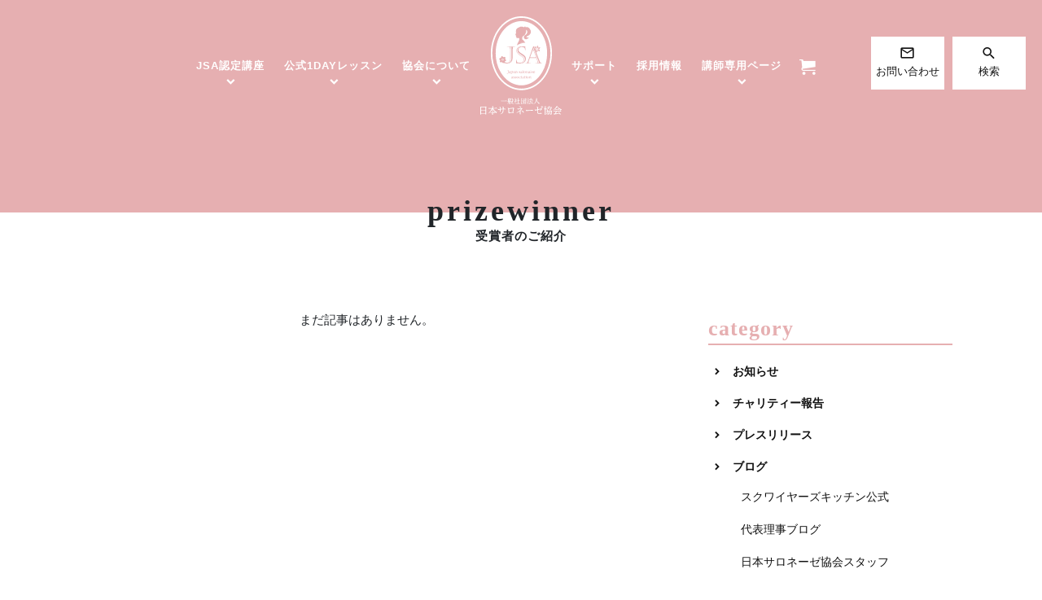

--- FILE ---
content_type: text/html; charset=utf-8
request_url: https://www.google.com/recaptcha/api2/anchor?ar=1&k=6LeH60UrAAAAAO_SnFTM_jjZMqBnPREuakRWtG-h&co=aHR0cHM6Ly9zYWxvbmUtemUub3IuanA6NDQz&hl=en&v=7gg7H51Q-naNfhmCP3_R47ho&size=invisible&anchor-ms=20000&execute-ms=30000&cb=rl6klv67xk3a
body_size: 48163
content:
<!DOCTYPE HTML><html dir="ltr" lang="en"><head><meta http-equiv="Content-Type" content="text/html; charset=UTF-8">
<meta http-equiv="X-UA-Compatible" content="IE=edge">
<title>reCAPTCHA</title>
<style type="text/css">
/* cyrillic-ext */
@font-face {
  font-family: 'Roboto';
  font-style: normal;
  font-weight: 400;
  font-stretch: 100%;
  src: url(//fonts.gstatic.com/s/roboto/v48/KFO7CnqEu92Fr1ME7kSn66aGLdTylUAMa3GUBHMdazTgWw.woff2) format('woff2');
  unicode-range: U+0460-052F, U+1C80-1C8A, U+20B4, U+2DE0-2DFF, U+A640-A69F, U+FE2E-FE2F;
}
/* cyrillic */
@font-face {
  font-family: 'Roboto';
  font-style: normal;
  font-weight: 400;
  font-stretch: 100%;
  src: url(//fonts.gstatic.com/s/roboto/v48/KFO7CnqEu92Fr1ME7kSn66aGLdTylUAMa3iUBHMdazTgWw.woff2) format('woff2');
  unicode-range: U+0301, U+0400-045F, U+0490-0491, U+04B0-04B1, U+2116;
}
/* greek-ext */
@font-face {
  font-family: 'Roboto';
  font-style: normal;
  font-weight: 400;
  font-stretch: 100%;
  src: url(//fonts.gstatic.com/s/roboto/v48/KFO7CnqEu92Fr1ME7kSn66aGLdTylUAMa3CUBHMdazTgWw.woff2) format('woff2');
  unicode-range: U+1F00-1FFF;
}
/* greek */
@font-face {
  font-family: 'Roboto';
  font-style: normal;
  font-weight: 400;
  font-stretch: 100%;
  src: url(//fonts.gstatic.com/s/roboto/v48/KFO7CnqEu92Fr1ME7kSn66aGLdTylUAMa3-UBHMdazTgWw.woff2) format('woff2');
  unicode-range: U+0370-0377, U+037A-037F, U+0384-038A, U+038C, U+038E-03A1, U+03A3-03FF;
}
/* math */
@font-face {
  font-family: 'Roboto';
  font-style: normal;
  font-weight: 400;
  font-stretch: 100%;
  src: url(//fonts.gstatic.com/s/roboto/v48/KFO7CnqEu92Fr1ME7kSn66aGLdTylUAMawCUBHMdazTgWw.woff2) format('woff2');
  unicode-range: U+0302-0303, U+0305, U+0307-0308, U+0310, U+0312, U+0315, U+031A, U+0326-0327, U+032C, U+032F-0330, U+0332-0333, U+0338, U+033A, U+0346, U+034D, U+0391-03A1, U+03A3-03A9, U+03B1-03C9, U+03D1, U+03D5-03D6, U+03F0-03F1, U+03F4-03F5, U+2016-2017, U+2034-2038, U+203C, U+2040, U+2043, U+2047, U+2050, U+2057, U+205F, U+2070-2071, U+2074-208E, U+2090-209C, U+20D0-20DC, U+20E1, U+20E5-20EF, U+2100-2112, U+2114-2115, U+2117-2121, U+2123-214F, U+2190, U+2192, U+2194-21AE, U+21B0-21E5, U+21F1-21F2, U+21F4-2211, U+2213-2214, U+2216-22FF, U+2308-230B, U+2310, U+2319, U+231C-2321, U+2336-237A, U+237C, U+2395, U+239B-23B7, U+23D0, U+23DC-23E1, U+2474-2475, U+25AF, U+25B3, U+25B7, U+25BD, U+25C1, U+25CA, U+25CC, U+25FB, U+266D-266F, U+27C0-27FF, U+2900-2AFF, U+2B0E-2B11, U+2B30-2B4C, U+2BFE, U+3030, U+FF5B, U+FF5D, U+1D400-1D7FF, U+1EE00-1EEFF;
}
/* symbols */
@font-face {
  font-family: 'Roboto';
  font-style: normal;
  font-weight: 400;
  font-stretch: 100%;
  src: url(//fonts.gstatic.com/s/roboto/v48/KFO7CnqEu92Fr1ME7kSn66aGLdTylUAMaxKUBHMdazTgWw.woff2) format('woff2');
  unicode-range: U+0001-000C, U+000E-001F, U+007F-009F, U+20DD-20E0, U+20E2-20E4, U+2150-218F, U+2190, U+2192, U+2194-2199, U+21AF, U+21E6-21F0, U+21F3, U+2218-2219, U+2299, U+22C4-22C6, U+2300-243F, U+2440-244A, U+2460-24FF, U+25A0-27BF, U+2800-28FF, U+2921-2922, U+2981, U+29BF, U+29EB, U+2B00-2BFF, U+4DC0-4DFF, U+FFF9-FFFB, U+10140-1018E, U+10190-1019C, U+101A0, U+101D0-101FD, U+102E0-102FB, U+10E60-10E7E, U+1D2C0-1D2D3, U+1D2E0-1D37F, U+1F000-1F0FF, U+1F100-1F1AD, U+1F1E6-1F1FF, U+1F30D-1F30F, U+1F315, U+1F31C, U+1F31E, U+1F320-1F32C, U+1F336, U+1F378, U+1F37D, U+1F382, U+1F393-1F39F, U+1F3A7-1F3A8, U+1F3AC-1F3AF, U+1F3C2, U+1F3C4-1F3C6, U+1F3CA-1F3CE, U+1F3D4-1F3E0, U+1F3ED, U+1F3F1-1F3F3, U+1F3F5-1F3F7, U+1F408, U+1F415, U+1F41F, U+1F426, U+1F43F, U+1F441-1F442, U+1F444, U+1F446-1F449, U+1F44C-1F44E, U+1F453, U+1F46A, U+1F47D, U+1F4A3, U+1F4B0, U+1F4B3, U+1F4B9, U+1F4BB, U+1F4BF, U+1F4C8-1F4CB, U+1F4D6, U+1F4DA, U+1F4DF, U+1F4E3-1F4E6, U+1F4EA-1F4ED, U+1F4F7, U+1F4F9-1F4FB, U+1F4FD-1F4FE, U+1F503, U+1F507-1F50B, U+1F50D, U+1F512-1F513, U+1F53E-1F54A, U+1F54F-1F5FA, U+1F610, U+1F650-1F67F, U+1F687, U+1F68D, U+1F691, U+1F694, U+1F698, U+1F6AD, U+1F6B2, U+1F6B9-1F6BA, U+1F6BC, U+1F6C6-1F6CF, U+1F6D3-1F6D7, U+1F6E0-1F6EA, U+1F6F0-1F6F3, U+1F6F7-1F6FC, U+1F700-1F7FF, U+1F800-1F80B, U+1F810-1F847, U+1F850-1F859, U+1F860-1F887, U+1F890-1F8AD, U+1F8B0-1F8BB, U+1F8C0-1F8C1, U+1F900-1F90B, U+1F93B, U+1F946, U+1F984, U+1F996, U+1F9E9, U+1FA00-1FA6F, U+1FA70-1FA7C, U+1FA80-1FA89, U+1FA8F-1FAC6, U+1FACE-1FADC, U+1FADF-1FAE9, U+1FAF0-1FAF8, U+1FB00-1FBFF;
}
/* vietnamese */
@font-face {
  font-family: 'Roboto';
  font-style: normal;
  font-weight: 400;
  font-stretch: 100%;
  src: url(//fonts.gstatic.com/s/roboto/v48/KFO7CnqEu92Fr1ME7kSn66aGLdTylUAMa3OUBHMdazTgWw.woff2) format('woff2');
  unicode-range: U+0102-0103, U+0110-0111, U+0128-0129, U+0168-0169, U+01A0-01A1, U+01AF-01B0, U+0300-0301, U+0303-0304, U+0308-0309, U+0323, U+0329, U+1EA0-1EF9, U+20AB;
}
/* latin-ext */
@font-face {
  font-family: 'Roboto';
  font-style: normal;
  font-weight: 400;
  font-stretch: 100%;
  src: url(//fonts.gstatic.com/s/roboto/v48/KFO7CnqEu92Fr1ME7kSn66aGLdTylUAMa3KUBHMdazTgWw.woff2) format('woff2');
  unicode-range: U+0100-02BA, U+02BD-02C5, U+02C7-02CC, U+02CE-02D7, U+02DD-02FF, U+0304, U+0308, U+0329, U+1D00-1DBF, U+1E00-1E9F, U+1EF2-1EFF, U+2020, U+20A0-20AB, U+20AD-20C0, U+2113, U+2C60-2C7F, U+A720-A7FF;
}
/* latin */
@font-face {
  font-family: 'Roboto';
  font-style: normal;
  font-weight: 400;
  font-stretch: 100%;
  src: url(//fonts.gstatic.com/s/roboto/v48/KFO7CnqEu92Fr1ME7kSn66aGLdTylUAMa3yUBHMdazQ.woff2) format('woff2');
  unicode-range: U+0000-00FF, U+0131, U+0152-0153, U+02BB-02BC, U+02C6, U+02DA, U+02DC, U+0304, U+0308, U+0329, U+2000-206F, U+20AC, U+2122, U+2191, U+2193, U+2212, U+2215, U+FEFF, U+FFFD;
}
/* cyrillic-ext */
@font-face {
  font-family: 'Roboto';
  font-style: normal;
  font-weight: 500;
  font-stretch: 100%;
  src: url(//fonts.gstatic.com/s/roboto/v48/KFO7CnqEu92Fr1ME7kSn66aGLdTylUAMa3GUBHMdazTgWw.woff2) format('woff2');
  unicode-range: U+0460-052F, U+1C80-1C8A, U+20B4, U+2DE0-2DFF, U+A640-A69F, U+FE2E-FE2F;
}
/* cyrillic */
@font-face {
  font-family: 'Roboto';
  font-style: normal;
  font-weight: 500;
  font-stretch: 100%;
  src: url(//fonts.gstatic.com/s/roboto/v48/KFO7CnqEu92Fr1ME7kSn66aGLdTylUAMa3iUBHMdazTgWw.woff2) format('woff2');
  unicode-range: U+0301, U+0400-045F, U+0490-0491, U+04B0-04B1, U+2116;
}
/* greek-ext */
@font-face {
  font-family: 'Roboto';
  font-style: normal;
  font-weight: 500;
  font-stretch: 100%;
  src: url(//fonts.gstatic.com/s/roboto/v48/KFO7CnqEu92Fr1ME7kSn66aGLdTylUAMa3CUBHMdazTgWw.woff2) format('woff2');
  unicode-range: U+1F00-1FFF;
}
/* greek */
@font-face {
  font-family: 'Roboto';
  font-style: normal;
  font-weight: 500;
  font-stretch: 100%;
  src: url(//fonts.gstatic.com/s/roboto/v48/KFO7CnqEu92Fr1ME7kSn66aGLdTylUAMa3-UBHMdazTgWw.woff2) format('woff2');
  unicode-range: U+0370-0377, U+037A-037F, U+0384-038A, U+038C, U+038E-03A1, U+03A3-03FF;
}
/* math */
@font-face {
  font-family: 'Roboto';
  font-style: normal;
  font-weight: 500;
  font-stretch: 100%;
  src: url(//fonts.gstatic.com/s/roboto/v48/KFO7CnqEu92Fr1ME7kSn66aGLdTylUAMawCUBHMdazTgWw.woff2) format('woff2');
  unicode-range: U+0302-0303, U+0305, U+0307-0308, U+0310, U+0312, U+0315, U+031A, U+0326-0327, U+032C, U+032F-0330, U+0332-0333, U+0338, U+033A, U+0346, U+034D, U+0391-03A1, U+03A3-03A9, U+03B1-03C9, U+03D1, U+03D5-03D6, U+03F0-03F1, U+03F4-03F5, U+2016-2017, U+2034-2038, U+203C, U+2040, U+2043, U+2047, U+2050, U+2057, U+205F, U+2070-2071, U+2074-208E, U+2090-209C, U+20D0-20DC, U+20E1, U+20E5-20EF, U+2100-2112, U+2114-2115, U+2117-2121, U+2123-214F, U+2190, U+2192, U+2194-21AE, U+21B0-21E5, U+21F1-21F2, U+21F4-2211, U+2213-2214, U+2216-22FF, U+2308-230B, U+2310, U+2319, U+231C-2321, U+2336-237A, U+237C, U+2395, U+239B-23B7, U+23D0, U+23DC-23E1, U+2474-2475, U+25AF, U+25B3, U+25B7, U+25BD, U+25C1, U+25CA, U+25CC, U+25FB, U+266D-266F, U+27C0-27FF, U+2900-2AFF, U+2B0E-2B11, U+2B30-2B4C, U+2BFE, U+3030, U+FF5B, U+FF5D, U+1D400-1D7FF, U+1EE00-1EEFF;
}
/* symbols */
@font-face {
  font-family: 'Roboto';
  font-style: normal;
  font-weight: 500;
  font-stretch: 100%;
  src: url(//fonts.gstatic.com/s/roboto/v48/KFO7CnqEu92Fr1ME7kSn66aGLdTylUAMaxKUBHMdazTgWw.woff2) format('woff2');
  unicode-range: U+0001-000C, U+000E-001F, U+007F-009F, U+20DD-20E0, U+20E2-20E4, U+2150-218F, U+2190, U+2192, U+2194-2199, U+21AF, U+21E6-21F0, U+21F3, U+2218-2219, U+2299, U+22C4-22C6, U+2300-243F, U+2440-244A, U+2460-24FF, U+25A0-27BF, U+2800-28FF, U+2921-2922, U+2981, U+29BF, U+29EB, U+2B00-2BFF, U+4DC0-4DFF, U+FFF9-FFFB, U+10140-1018E, U+10190-1019C, U+101A0, U+101D0-101FD, U+102E0-102FB, U+10E60-10E7E, U+1D2C0-1D2D3, U+1D2E0-1D37F, U+1F000-1F0FF, U+1F100-1F1AD, U+1F1E6-1F1FF, U+1F30D-1F30F, U+1F315, U+1F31C, U+1F31E, U+1F320-1F32C, U+1F336, U+1F378, U+1F37D, U+1F382, U+1F393-1F39F, U+1F3A7-1F3A8, U+1F3AC-1F3AF, U+1F3C2, U+1F3C4-1F3C6, U+1F3CA-1F3CE, U+1F3D4-1F3E0, U+1F3ED, U+1F3F1-1F3F3, U+1F3F5-1F3F7, U+1F408, U+1F415, U+1F41F, U+1F426, U+1F43F, U+1F441-1F442, U+1F444, U+1F446-1F449, U+1F44C-1F44E, U+1F453, U+1F46A, U+1F47D, U+1F4A3, U+1F4B0, U+1F4B3, U+1F4B9, U+1F4BB, U+1F4BF, U+1F4C8-1F4CB, U+1F4D6, U+1F4DA, U+1F4DF, U+1F4E3-1F4E6, U+1F4EA-1F4ED, U+1F4F7, U+1F4F9-1F4FB, U+1F4FD-1F4FE, U+1F503, U+1F507-1F50B, U+1F50D, U+1F512-1F513, U+1F53E-1F54A, U+1F54F-1F5FA, U+1F610, U+1F650-1F67F, U+1F687, U+1F68D, U+1F691, U+1F694, U+1F698, U+1F6AD, U+1F6B2, U+1F6B9-1F6BA, U+1F6BC, U+1F6C6-1F6CF, U+1F6D3-1F6D7, U+1F6E0-1F6EA, U+1F6F0-1F6F3, U+1F6F7-1F6FC, U+1F700-1F7FF, U+1F800-1F80B, U+1F810-1F847, U+1F850-1F859, U+1F860-1F887, U+1F890-1F8AD, U+1F8B0-1F8BB, U+1F8C0-1F8C1, U+1F900-1F90B, U+1F93B, U+1F946, U+1F984, U+1F996, U+1F9E9, U+1FA00-1FA6F, U+1FA70-1FA7C, U+1FA80-1FA89, U+1FA8F-1FAC6, U+1FACE-1FADC, U+1FADF-1FAE9, U+1FAF0-1FAF8, U+1FB00-1FBFF;
}
/* vietnamese */
@font-face {
  font-family: 'Roboto';
  font-style: normal;
  font-weight: 500;
  font-stretch: 100%;
  src: url(//fonts.gstatic.com/s/roboto/v48/KFO7CnqEu92Fr1ME7kSn66aGLdTylUAMa3OUBHMdazTgWw.woff2) format('woff2');
  unicode-range: U+0102-0103, U+0110-0111, U+0128-0129, U+0168-0169, U+01A0-01A1, U+01AF-01B0, U+0300-0301, U+0303-0304, U+0308-0309, U+0323, U+0329, U+1EA0-1EF9, U+20AB;
}
/* latin-ext */
@font-face {
  font-family: 'Roboto';
  font-style: normal;
  font-weight: 500;
  font-stretch: 100%;
  src: url(//fonts.gstatic.com/s/roboto/v48/KFO7CnqEu92Fr1ME7kSn66aGLdTylUAMa3KUBHMdazTgWw.woff2) format('woff2');
  unicode-range: U+0100-02BA, U+02BD-02C5, U+02C7-02CC, U+02CE-02D7, U+02DD-02FF, U+0304, U+0308, U+0329, U+1D00-1DBF, U+1E00-1E9F, U+1EF2-1EFF, U+2020, U+20A0-20AB, U+20AD-20C0, U+2113, U+2C60-2C7F, U+A720-A7FF;
}
/* latin */
@font-face {
  font-family: 'Roboto';
  font-style: normal;
  font-weight: 500;
  font-stretch: 100%;
  src: url(//fonts.gstatic.com/s/roboto/v48/KFO7CnqEu92Fr1ME7kSn66aGLdTylUAMa3yUBHMdazQ.woff2) format('woff2');
  unicode-range: U+0000-00FF, U+0131, U+0152-0153, U+02BB-02BC, U+02C6, U+02DA, U+02DC, U+0304, U+0308, U+0329, U+2000-206F, U+20AC, U+2122, U+2191, U+2193, U+2212, U+2215, U+FEFF, U+FFFD;
}
/* cyrillic-ext */
@font-face {
  font-family: 'Roboto';
  font-style: normal;
  font-weight: 900;
  font-stretch: 100%;
  src: url(//fonts.gstatic.com/s/roboto/v48/KFO7CnqEu92Fr1ME7kSn66aGLdTylUAMa3GUBHMdazTgWw.woff2) format('woff2');
  unicode-range: U+0460-052F, U+1C80-1C8A, U+20B4, U+2DE0-2DFF, U+A640-A69F, U+FE2E-FE2F;
}
/* cyrillic */
@font-face {
  font-family: 'Roboto';
  font-style: normal;
  font-weight: 900;
  font-stretch: 100%;
  src: url(//fonts.gstatic.com/s/roboto/v48/KFO7CnqEu92Fr1ME7kSn66aGLdTylUAMa3iUBHMdazTgWw.woff2) format('woff2');
  unicode-range: U+0301, U+0400-045F, U+0490-0491, U+04B0-04B1, U+2116;
}
/* greek-ext */
@font-face {
  font-family: 'Roboto';
  font-style: normal;
  font-weight: 900;
  font-stretch: 100%;
  src: url(//fonts.gstatic.com/s/roboto/v48/KFO7CnqEu92Fr1ME7kSn66aGLdTylUAMa3CUBHMdazTgWw.woff2) format('woff2');
  unicode-range: U+1F00-1FFF;
}
/* greek */
@font-face {
  font-family: 'Roboto';
  font-style: normal;
  font-weight: 900;
  font-stretch: 100%;
  src: url(//fonts.gstatic.com/s/roboto/v48/KFO7CnqEu92Fr1ME7kSn66aGLdTylUAMa3-UBHMdazTgWw.woff2) format('woff2');
  unicode-range: U+0370-0377, U+037A-037F, U+0384-038A, U+038C, U+038E-03A1, U+03A3-03FF;
}
/* math */
@font-face {
  font-family: 'Roboto';
  font-style: normal;
  font-weight: 900;
  font-stretch: 100%;
  src: url(//fonts.gstatic.com/s/roboto/v48/KFO7CnqEu92Fr1ME7kSn66aGLdTylUAMawCUBHMdazTgWw.woff2) format('woff2');
  unicode-range: U+0302-0303, U+0305, U+0307-0308, U+0310, U+0312, U+0315, U+031A, U+0326-0327, U+032C, U+032F-0330, U+0332-0333, U+0338, U+033A, U+0346, U+034D, U+0391-03A1, U+03A3-03A9, U+03B1-03C9, U+03D1, U+03D5-03D6, U+03F0-03F1, U+03F4-03F5, U+2016-2017, U+2034-2038, U+203C, U+2040, U+2043, U+2047, U+2050, U+2057, U+205F, U+2070-2071, U+2074-208E, U+2090-209C, U+20D0-20DC, U+20E1, U+20E5-20EF, U+2100-2112, U+2114-2115, U+2117-2121, U+2123-214F, U+2190, U+2192, U+2194-21AE, U+21B0-21E5, U+21F1-21F2, U+21F4-2211, U+2213-2214, U+2216-22FF, U+2308-230B, U+2310, U+2319, U+231C-2321, U+2336-237A, U+237C, U+2395, U+239B-23B7, U+23D0, U+23DC-23E1, U+2474-2475, U+25AF, U+25B3, U+25B7, U+25BD, U+25C1, U+25CA, U+25CC, U+25FB, U+266D-266F, U+27C0-27FF, U+2900-2AFF, U+2B0E-2B11, U+2B30-2B4C, U+2BFE, U+3030, U+FF5B, U+FF5D, U+1D400-1D7FF, U+1EE00-1EEFF;
}
/* symbols */
@font-face {
  font-family: 'Roboto';
  font-style: normal;
  font-weight: 900;
  font-stretch: 100%;
  src: url(//fonts.gstatic.com/s/roboto/v48/KFO7CnqEu92Fr1ME7kSn66aGLdTylUAMaxKUBHMdazTgWw.woff2) format('woff2');
  unicode-range: U+0001-000C, U+000E-001F, U+007F-009F, U+20DD-20E0, U+20E2-20E4, U+2150-218F, U+2190, U+2192, U+2194-2199, U+21AF, U+21E6-21F0, U+21F3, U+2218-2219, U+2299, U+22C4-22C6, U+2300-243F, U+2440-244A, U+2460-24FF, U+25A0-27BF, U+2800-28FF, U+2921-2922, U+2981, U+29BF, U+29EB, U+2B00-2BFF, U+4DC0-4DFF, U+FFF9-FFFB, U+10140-1018E, U+10190-1019C, U+101A0, U+101D0-101FD, U+102E0-102FB, U+10E60-10E7E, U+1D2C0-1D2D3, U+1D2E0-1D37F, U+1F000-1F0FF, U+1F100-1F1AD, U+1F1E6-1F1FF, U+1F30D-1F30F, U+1F315, U+1F31C, U+1F31E, U+1F320-1F32C, U+1F336, U+1F378, U+1F37D, U+1F382, U+1F393-1F39F, U+1F3A7-1F3A8, U+1F3AC-1F3AF, U+1F3C2, U+1F3C4-1F3C6, U+1F3CA-1F3CE, U+1F3D4-1F3E0, U+1F3ED, U+1F3F1-1F3F3, U+1F3F5-1F3F7, U+1F408, U+1F415, U+1F41F, U+1F426, U+1F43F, U+1F441-1F442, U+1F444, U+1F446-1F449, U+1F44C-1F44E, U+1F453, U+1F46A, U+1F47D, U+1F4A3, U+1F4B0, U+1F4B3, U+1F4B9, U+1F4BB, U+1F4BF, U+1F4C8-1F4CB, U+1F4D6, U+1F4DA, U+1F4DF, U+1F4E3-1F4E6, U+1F4EA-1F4ED, U+1F4F7, U+1F4F9-1F4FB, U+1F4FD-1F4FE, U+1F503, U+1F507-1F50B, U+1F50D, U+1F512-1F513, U+1F53E-1F54A, U+1F54F-1F5FA, U+1F610, U+1F650-1F67F, U+1F687, U+1F68D, U+1F691, U+1F694, U+1F698, U+1F6AD, U+1F6B2, U+1F6B9-1F6BA, U+1F6BC, U+1F6C6-1F6CF, U+1F6D3-1F6D7, U+1F6E0-1F6EA, U+1F6F0-1F6F3, U+1F6F7-1F6FC, U+1F700-1F7FF, U+1F800-1F80B, U+1F810-1F847, U+1F850-1F859, U+1F860-1F887, U+1F890-1F8AD, U+1F8B0-1F8BB, U+1F8C0-1F8C1, U+1F900-1F90B, U+1F93B, U+1F946, U+1F984, U+1F996, U+1F9E9, U+1FA00-1FA6F, U+1FA70-1FA7C, U+1FA80-1FA89, U+1FA8F-1FAC6, U+1FACE-1FADC, U+1FADF-1FAE9, U+1FAF0-1FAF8, U+1FB00-1FBFF;
}
/* vietnamese */
@font-face {
  font-family: 'Roboto';
  font-style: normal;
  font-weight: 900;
  font-stretch: 100%;
  src: url(//fonts.gstatic.com/s/roboto/v48/KFO7CnqEu92Fr1ME7kSn66aGLdTylUAMa3OUBHMdazTgWw.woff2) format('woff2');
  unicode-range: U+0102-0103, U+0110-0111, U+0128-0129, U+0168-0169, U+01A0-01A1, U+01AF-01B0, U+0300-0301, U+0303-0304, U+0308-0309, U+0323, U+0329, U+1EA0-1EF9, U+20AB;
}
/* latin-ext */
@font-face {
  font-family: 'Roboto';
  font-style: normal;
  font-weight: 900;
  font-stretch: 100%;
  src: url(//fonts.gstatic.com/s/roboto/v48/KFO7CnqEu92Fr1ME7kSn66aGLdTylUAMa3KUBHMdazTgWw.woff2) format('woff2');
  unicode-range: U+0100-02BA, U+02BD-02C5, U+02C7-02CC, U+02CE-02D7, U+02DD-02FF, U+0304, U+0308, U+0329, U+1D00-1DBF, U+1E00-1E9F, U+1EF2-1EFF, U+2020, U+20A0-20AB, U+20AD-20C0, U+2113, U+2C60-2C7F, U+A720-A7FF;
}
/* latin */
@font-face {
  font-family: 'Roboto';
  font-style: normal;
  font-weight: 900;
  font-stretch: 100%;
  src: url(//fonts.gstatic.com/s/roboto/v48/KFO7CnqEu92Fr1ME7kSn66aGLdTylUAMa3yUBHMdazQ.woff2) format('woff2');
  unicode-range: U+0000-00FF, U+0131, U+0152-0153, U+02BB-02BC, U+02C6, U+02DA, U+02DC, U+0304, U+0308, U+0329, U+2000-206F, U+20AC, U+2122, U+2191, U+2193, U+2212, U+2215, U+FEFF, U+FFFD;
}

</style>
<link rel="stylesheet" type="text/css" href="https://www.gstatic.com/recaptcha/releases/7gg7H51Q-naNfhmCP3_R47ho/styles__ltr.css">
<script nonce="3zpYM530aZilOu2yXbN9tQ" type="text/javascript">window['__recaptcha_api'] = 'https://www.google.com/recaptcha/api2/';</script>
<script type="text/javascript" src="https://www.gstatic.com/recaptcha/releases/7gg7H51Q-naNfhmCP3_R47ho/recaptcha__en.js" nonce="3zpYM530aZilOu2yXbN9tQ">
      
    </script></head>
<body><div id="rc-anchor-alert" class="rc-anchor-alert"></div>
<input type="hidden" id="recaptcha-token" value="[base64]">
<script type="text/javascript" nonce="3zpYM530aZilOu2yXbN9tQ">
      recaptcha.anchor.Main.init("[\x22ainput\x22,[\x22bgdata\x22,\x22\x22,\[base64]/[base64]/UltIKytdPWE6KGE8MjA0OD9SW0grK109YT4+NnwxOTI6KChhJjY0NTEyKT09NTUyOTYmJnErMTxoLmxlbmd0aCYmKGguY2hhckNvZGVBdChxKzEpJjY0NTEyKT09NTYzMjA/[base64]/MjU1OlI/[base64]/[base64]/[base64]/[base64]/[base64]/[base64]/[base64]/[base64]/[base64]/[base64]\x22,\[base64]\\u003d\\u003d\x22,\x22wqwmwrk8w7JARsO5YRBUCjsWw6DDvxXDssO+BjcWSmkrw6fCvk1nXV5BDkjDiVjCtgcydHwcwrbDi3fCsyxPRmIUWH08BMK9w68LYQPCjsKEwrEnwroIRMOPPcK9ChJGKMO4woxswpNOw5DCrsO5XsOEHEbDh8O5DcKFwqHCox9tw4bDv3/CtynCscOfw6XDt8ODwr4Dw7E9LzUHwoEdUBtpwprDhMOKPMKew7/[base64]/[base64]/NsKNw4bCisKOwr3Cgw4VNsKucHxKw5pAwr58wowgw7pkw7XDgE4oG8OmwqJSw7JCJUkdwo/DqCTDs8K/[base64]/Cs8K5PsKdwopmwqHCtMK0Y8OgSCwRwrw8YMKCwq7CmR7CncOYccOGWVDDp3dLEMOUwpMLw63Dh8OKGn5cJXJvwqR2wo0WD8K9w6MnwpXDhGFzwpnCnmhkwpHCji1KV8Otw4bDlcKzw6/DtxpNC3TCh8OYXgl9YsK3GhvDjF7ClsOZWUXChS8ZCnTDnTjCv8OzwobDscO7M2bCtC4/wp/DuwczwoTCksKjwoBDwqTDkgFYZSTDssOLw59fLsO5woDDq3rDhcKBeTjCoXdfwpXCtsOkwqsCwqA2GsKzLlF3fsKCwpk/ZsKWaMKjwo/[base64]/DvsOlwrPCi8KzSXwiwpZ5YsKywqPDtMOMNsK+AsOVw7Rpw40WwpjDvnbDvMKuF21FVHnDkTjCilQuNHVhfyTDvC7Cuw/Dm8OfY1UcSsKxwrrCu1LDlwbDgcKDwrDCuMKbwpFIw5VUAnXDv37Coj/[base64]/wplDw5UDw4/[base64]/DjmHClXrCscOWwqnDicKEVWTDoi0uwrzCqsOvwp3CosKuOT1iwqBZwq/DoTA7JMOCw4jCjhYUwolxw5g0TcOCwrrDon0zUUtPAMKjKcOmwrYWOMOhRFDDpsKNEMO9OsOlwpcwYMOIYMKJw4RpRzbDvj/Dgz9Cw5N+e0/DocKdIsKawpoxWsKeUMKhG1vCucOJTcKHw6XCpcKoOUdCwpZXwrDDgXJLwrLCo0Z1wp/CqcKWKFNOehEoQcOJEk3DjjBeQR5YMhbDs3bCkcOHH0cnw6F2NsO2JcOWfcOawo5lwr/DjwJoFDnDpx5bdWZtw4ZTMAnCrMOOPkHChG1NwroQCytLw6PDjcONw7jCvsOrw79Lw67CsChCwrfDkcOVwqnCusOPXxN7FcOxSwPCsMKMRcODKTLCvgwNw6LCh8O8w6vDpcKow6ovUsODJD/[base64]/[base64]/[base64]/CvwDDi8OOcFzDrTdrAMKheX3DncO0DMOYA8OTwoBfM8OZw4bCpsO2wr3CtCoFDFXDryM9w6lrw5YpSsK/wpvCh8Kiw6Z6w6jCmiMfw6rCvMKgwpLDmmsKwqJzwrJ/OcKFw6XCkSHCk13Cq8ONccOKw4bDocKDJMO9wovCo8OWwoV4w5FPUAjDn8K4DDpSwpHCicOtwp/Cs8Oxwp9LwonDj8O6w60iw43CjcOFwrvClsOGdhYlSB3DucKhWcKwdS/Dji8oMB3Cg0F1w4HCmH7CicOUwrIAwr9fWn1kLcKHw4hyGmVFw7fDuzg9wo3DocOpURNLwogBw7DDg8OQCcOCw6vDomACw6DDp8O3CkDCqcK2w67DpgkAOU5Jw55qUMKdVyHCoS3DrsK4ccKbA8O/wr7ClQ7CssOdecKGwojDlMKuLsOcwpNbw7XDjhBicsKww7ZsHzHCm0HDo8KCwqbDh8OYw7FBwpDCtHNCOsOgw5BWwohjw5kyw5vCgcKdN8KowqHDqMK/dWYpayLDkVJVJ8OXwq43W0A3XVzDhnfDtMKLw7wkP8K9wq4TQsOKw7/DksKJecKwwqt2wqdJwqnCtWXClCnDt8OWNcK6f8KjwpnCpEdebSolwo/[base64]/[base64]/Dn8K3w5wWwpHDhkTCvcO1NcKTwolkIiJSJCXClB8sLxbDkinCkUc4w5gxwp7CoGcbVMKKTcKuX8OpwpjDkHpESGDCtsOhw4Ytw5Iowr/CtcKwwqNZbUggBsKvWsKrw6Jzw7p/[base64]/CgMKlwqITw7TDvQBewqheEgDCulXCsDthwpsDwrcjw6RjSiHCjsKUw6JhfjR+Dl8kUAFwQsKQIAkqw4MPw4bCt8OOw4dqPEMBw6gBAH1Qwr/[base64]/DqcOYwpHCicKsFHMbw4jDnMOiHBvCmMK6wp7CvMORw7zDt8Kqw4MSw6DCkMKMfcOaTMOcHC/[base64]/DkxMyHcOLSsOtw6ZXwrXCssO7NsOfw43DmF3DsQ/Cuk/CtFXDtcKfC2XDmBNoOFrDhsOpwqDDjcOhwpzCkMO7wqrDhRdLRHxQw4/Dnzp3b1osOQsRB8KLwqfCqRFRwrPDsDJowrkDRMKJO8OMwqvCtcKnVw3DocKhIXEDwrHDtcOwX2c5w7F8VcOawpvDvcO1wpMsw5k/w6vCicKLFsOEOGE/HcK3w6MCwrbCqsO7EcOrwrPCq2PDgsOxEcK6C8KYwqx3w4vDh2txw5TCj8KRw47DpkTDtcO8LMKEEU0UPDMeZh1+wpdxc8KUfsOVw7DCpsOlw5fDuXDDnsKeDTfCkH7CqMKfwpVySmQ/[base64]/[base64]/DpT/[base64]/JTtvQH/[base64]/[base64]/[base64]/EcKIwporwplmw73DgnhoGgHCixnDscKQQHHDm8OswqR0w5UOwo8QwqtpdsKgQFN1ScO7w7rCk20Dw6HDrcOjwrRua8KfF8Okw5gpwoHCrxbCucKOw7XCmMOCwrNDw5rDtcKdZR1Nw6/CrsOAw6VtWcKPUmMtwpkvTmDCk8OHw6RAAcOGSnYMw5zCs3M/Tm1WW8O2wqbDtwZGw4k+IMK4DsK/[base64]/PsKVNjtWw7nDlcO6w7TCqXLDugUJwrDCjGEmFsKKG0o5w5tcwplHH0/DvXlBw71EwrbChMKPwrrCgndoHsKXw7vCosKMO8OLH8OUw6w9wpbCrMKXZ8OmRcOBMsKDbBTCphAOw5LDvcKww6TDpBvChMOgw41EIFHDvFhfw6B5ZnfCoQDDicOgRnBdVMKFGcOZwpLDuGJZw6nCuhzDoxvDmsO0w50vfXPCpcKtSj5owq8Rwo4bw5/CuMOcfypuwrbCoMKZw6w+SGXDkMOVw4/CmX5Bw6DDo8KSBz1BesOVFsOAw6HDthHDl8OewrXCrcOFPsOcT8K1BMOowpjDtEDCoEQHwo3CsGIXKztawpYeRVU/[base64]/wqwVE3LDv8OXAXxYKcOSVsOkViPDm2LChcOPwrQtLlvCuilOw5I6DsOsaWF8wrTCs8ORC8KtwqXCiydAEMKkckcAeMKhfmPDmMK7YinDjMKXwoweWMKLwrXCpsOue1VUUDnDgQouecKVMz/CisOxw6DCjsOkKcO3w4w2ZsOIDcKbUzAkAjDCrzt7w6txwoTDgcOTUsKCT8ORAk9wIUDCsA0DwrHCoUjDtyZmakMzwo5NWcK4w5RsfgHCrcO0ZsK+CcOhAsKMSFsffiXDlWbDuMOgUMKFYsOTwrDCkU3CoMONancNKE3Dm8KDZgkJZWk/[base64]/DlXJ8wozDuQ0hPcOnNcO+w7fDocOTwpLDtcK6wpUcVcOuwozCvcK9esKRwpsIesKTw4HCr8OSdMK3HkvCvR7DiMKrw6pfYmQMYcONw7nCo8KWwpprw5Zvw6MSwopzwqUsw6FYW8KdVgJiwonCuMOnw5fChcOfRUI1wp/Dg8KMw6J9YHnCl8KcwoAubsKQdwJxHcKBPgVNw7R4P8OWKCxMUcKowrd/E8KZaxLCnXU3wqdTwrPDlsOZw7TCqWzCr8KzHsK4wrHCu8OoZCfDnMKZwpnCrzfCm1c4w6zDoy8PwoRITBfCp8KZwpzChmvCtGrDmMK+wo9PwqU6wrkawqkswrbDtRc+KcOlbcOTw6LCkGFTwrV/w5cLBsOlwqnCrgnCicK+I8O8ecKHwqbDkk7DthtDwpHCqsKNw7IpwpxGwqrCh8OoaADDokt+EVfCrybCjgjCrm1LIC/[base64]/[base64]/Dqw8Yw6FBw51mw7XCiEzDh8OFNQDDjMKMwrReB8OowrPDhGTDvcKLwp0qwpd7e8O7esOsL8KVOMK8HsOZYFPCiUjCgsOew5jDpiHCixg+w58Ca13DrsKcw6vDv8OlalXDqzfDucKFw4DDq0pvZMKSwpJuw5/DggLDu8KKwqlLwogxdm/Dnh04DATDhMOmasOHFsKWwr7CtxoAQcOEwr46w7jCv3gbVsObwrRhwq/CgsK8wqhvwoNBYDxlw6Z3KhTCksO8woYpw7bCuRUYwoJAfgMUA07CvAQ+wrzDncKANcObPsOLDzTCjsKVwrTDqMKCw5Ubwp5DFArCgRfDvDtEwo3DlUUmBGTDrkZCUQcrwpbDksKrw6RKw5DCl8KxPMOUB8O6DsKsNWh8wobDnh3CtC7Dp0DCjE/CusKbCsKUQ30fDE5kGsOxw6Fmw4pPc8Kpw7TDtkZzKRZVw7bDkUJSJy3CrHMewrnCgzE8IcKAM8KLwqPDjGxbwqUzw57ChMKbwoPCvGQ/[base64]/[base64]/Ck2V9woV+X8OfSnJnwqs2wo3Dv8KhwqR2TxIkw4EWHk3DtcKhcQkVXgZLYkBNcxBGw6J8wqLCv1Uqw5IJwpwDwrEYwqUJw58aw7xpw6fDhlfCggFIwq/DnH5LAzwqd1IGwrY4GXILUUnCgsOqw6DDim7DiWLDi2/Dl3kxVEJwesOvworDrTAeb8OSw6IHw77Dn8OHw5IEwqUfEMOCZMOpLjnCpcOFw5EpGMOQw75/wp3CnzPDjsOfCS3Cmg4AWAzCn8OEY8KMw4Yfw7vDkMOdw5fCgcKXHcOBw4Frw77CphXCsMOLwo/[base64]/DjsOewrfDjkg6HcKGw5jDr8KcMXAoNG/Cg8KzY3TDpMOTacKtwqfCiT8lNsOgwrt+BsO1w5pRf8KoB8KEAndYwoPDtMOVw6/Cpmgpwp57wr7CvjvDqsKZdlpqwpBOw6JOIW/Du8OxKhTCgTUVw4FNw5ghY8OMejE/[base64]/CvsOgwrLDr8OjKyxZwrPDq8OewqYkw7DCh8Ogwq/[base64]/[base64]/DtUrDvh0fw7UbTMOUZsOIwrrCpiXDmw8BHcO3wrRhV8Oew7/DksK+wotLCzInwqDCr8OCYCF6ajTClxgvXcOeV8KsA0ZPw47DvRzDpcKEfMO3fMKXNsOMVsKwH8OuwrN7wrlJAxTDqCsAKErDrDLDoiJVw5MjDjIwATAAKFLCnMOOcsOVAcOCwoHDp3jDuD/CrcOaw5zDn09Kw5PDnsOAw4IDJ8K5acOkw6nCpQ3Cql7DtBdVYsOvSw7DlE5BG8KUw50Aw7dEQcKVZmoDw5/CnSdFRxsBw7vDqMKeKRvDmcOVwprDt8Kaw49ZJ1diwrTCgMKzw554D8Kxw6PDpMKaFsK0wqzCtMK4wrTCgWoRMMKmwr4CwqFwCsKlwp7CkcOSMTPCqcOSUyDCoMKADC/CjsKxwqvCrXDDsRvCqcOsw51Fw6HDg8KuKH7DiifCv2DDoMOawqPDiRzDmm0Rwr41IsOnAcOZw6XDtSPDmx/DuGTDnxFrW1QNwrlEwrzClRo7ecOVNcOVw6kTYmVIwoZGbiPDpTzDiMKJw6XDiMOMwpsLwpVXw7FRbcKYwo0owrTCrcOdw50aw67CpMKZXcO/[base64]/CuRgxJ8K1ScOsa8KkU8OEw5N2asOrf21Cw5lhMcKbwofDr0wmQmpZXwQnw5rDsMOuw6UabMK0NhUxYkBfQ8KyL3sBKyNhFxNNwqBtRcORw4N1wqDCucO9wpN8QwoaNsOKw6RmwqLDqcOCWsO8ZcOZw7fCicKBD3EAwr/Cl8KfPsKGS8KMwrHDnMOqwpVuVVMWfsK2cUVoM3B1w6LDtMKXKktPZixIPcKBwrVTw7VIw4ErwoALw5vCrwQaFcOIwqAtYcOiwpnDrFczw6PDp0XCt8KAR1nCscOMaRMFw6Jew6t7w5ZuXMKzO8ObBl7CicONCcKRGwI/VsONwo4dw4JXH8OzZ1wVw4fCkUoCFsK1IHvDjlHDiMKvw5zCv1pBTMK1HsKpJibDi8OmKiDCo8Ona2vCk8K9QnzDrsKgJx3CoCPDigPDozvDkG7CqB0Dwr/CvMONYMKTw5kjwqhNwpbDu8KPPT99KjJ/wr/DkcKYwoY4wpnDpHnCuCIDOmjCvMKadj7DscK8BmLDicOGclXDnWnDr8OAF37CjB/Ds8Ogwp58KcKLHV1KwqRWw5HDksKhw5dQLioNw5XDrcKoIsOSwrXDt8O0w5R3wqsmChpdKRrDgMK/[base64]/w4USd8KnC3jCi2zCmMK6woPCvcKxwqRTCMKtU8K5wqDDiMKBw5RgwpnCvzbCoMKiwrxzaSRMYywiwqHCkMKtbsOoW8KpIBLCgyXCqcKLw4UEwpsAPMOXVAlDw7TCi8KzZ2VEdAHCkMKVDifCh21IRcOcL8KBdRU4w5nDvMO/wovCvhIzVMOjw4TDmsKTw7xRw41kw7lpwrTDosOVcsOOEcODw50YwqocA8KZKUkyw7TCiD4Sw5zCtzE7wpPDklHCgnUyw6rCiMOVwp5RfQPDv8OUwocvAcOXfcKIw5UWJ8OqGU0/XGrDp8K7ccO1FsOVMyd3UMOBMMK2ZkZ4bw/DtsOFwod7H8O4HVwGPDFXwrnCrsK1ZGPDtgHDjgXDhQ/CvcKpwowULcOuwp/CkTLCpMOuVS/[base64]/[base64]/Ct8Ofw4EQMcOtwqwJFsKww63CpWDCq8OIw7nCsnVCw4XCr2XCmw7Co8O4USnDtmhqw6PCrAg/w6fDnMKLw5jCnBXCisORw5dywrHDqXLCh8KVAwMtw5vDrSrDgcK1fcKBRcOrLw7Cl1toJsKUS8K2WzLCjcKdw4c3PyHDq0AIGsK8w43DhsOEB8O+GsK/AMOvw4bDvBLDnCPCoMK2MsKFw5ElwoXDnjheX3bDsD3Cjlh/VHVTw5/DglzCmMK5DTnCnMO4PcKTDMO/SkvCj8O5wqLDjcKtE2LCiW/[base64]/Dk8Ofw7o6dcOmXcODw7RjVcKIw7FGwqjCg8OXw5HDqcKcwrbCn1/[base64]/wo1jTMK9bMKsDsKnQ8OMTRvCnMOOwrIDcSPDk10/wq7CpAcgw6xrZSRGw6gSwoZkwrTDj8OfQMOxYG0Sw7BmS8K/wrrCpsK8bT3Drz4jw5YEwpzDmsO/ES/[base64]/DpcKYPsOxGsK8w5vCk8Kswr4zwqzDvMK5EsO1w6dew4MOUDYUACM0woPDnMKZAh3Dp8KVV8KuOcOcBXXCv8KxwpzDsTIDdTvCksKlUcOPwr4hQzLDrUdhwp7Cpw/CrHvDuMOxT8OMSlvDmz/CiRzDisOPwpfClsOIwpzDiTw3wpXCssOFIMOAw5Z6XcK1acKIw6MHM8KQwqZjccOcw5/[base64]/w7XClMOKOj7CuUvCl8KURcKkPH/Dp8OnwpDDvsKDZmjDtRwcwqICwpDCk1t0w48BWSnCiMOcGsO5w5nCugAtw7sQG2DDlTHCslNYJcOiPEXDoTrDhFHCi8KAfcK+LE3Dl8OLWR0JbcKpQ0LCqMKYZMOPQcOHwotsRg3DlMKDKsOQP8OCwqTDqsKIwqjCrF7CuFwcH8OrSEvDg8KPwpAgwo/[base64]/wqXDqsKTaMK5LMOFeEzDlEnClGPCp8KMJljCscKCVR9Dwp/[base64]/wonDtDJMfTvDikTDh8KpIcKyEiBvHVseXMKywrVVwpvDo1UJw5JZwrQSNw5Vw6A0XyvDhnvDhzxOwqoRw5TDv8K5Z8KTAgA8wpbCmMOWOyBrwqYAw5h1ZX7Dm8ODw50zf8OXwq/DthZmbcObw6/Ds2ZTwoJIVsKcfFbDkXrCv8OHwoVFw73CoMO5wqPCs8K0WkjDosKow6o/FsOPw6LDmVwVw4APJVp/wrdGwrPCmMOuSy8nwpZ9w7bDgcK5KsKAw45Mw44iAsK1wpwLwrPDtzJbDRltwqIZw5jDgcK3wrfCkEB4wrcrwp7DhlDCpMOpw4UFCMOlAD/DjEFTdWzDrMOTCMKXw6NZA0DCuwg7VsOlw4zDv8KDw5fCpcOEwpPCvsKodU/CtMKmLsK3w6zCgwhhLsOfw4LCv8KAwqTCo2fCrcOAOhN9f8OtFMK9DwBrfcOjIlzDl8KkCCgew58CWmlbwoHCocOqwpnDrMOka2tAwrApw7I/w7zDsxAyw44EwrfDucOeSMKIwo/Cgn7CkcO2Dzs5J8K6w6vCjycrXR7Ch2fCtyMRwqfDlsKAOTfDhh5tF8OKwrHCr1TCgsKBw4RawodeNhglHnAAw6rCo8OUwqpZHD/[base64]/DunnCnjTDnsKewobDoXU9wol3YsOqw63Co8KbwpLDlmMnw6tCw7/DoMKBA0wPwpDCoMKvwq/DhDHCiMOoMjZxwqJ8VyIVw4LCnU8cw6BDw74vcsKAXkESwrdScMO6w7c0LcKtwpbCpcObwoocw7PCjsORXcKrw5fDu8OuNsOMTcKLw6sWwoTCmCxLDQvClRwRRB3DmsKAworDmcOdwp/CvsO+woTCoHJNw7jDmsKBw57DjSZpIcO6JS4AcGbDoxDDjxrCtsKReMKmbSEbJsO5w6tpCcKkDcOjwp0QO8Kxw4HDrcK7wrt9T3QUIVAewrDCkS5bO8KuRH/DscKYb2bDgQzCoMOOw7l8w4nCkMO1w7YbVcK/wrpawpTCgXXCm8OqwosUQsOgYhvDtcOYSgR7wrRFWDDDtcKVw7TDmcOdwqgFRMK1PDwjw4YMwro3w6DDp0o+HsOuw7/Du8Onw7nCu8KVw5XDqxgZwrnCg8OFw613CsKkwpNOw5DDqmDCgsK9wo7Cs3ISw6pfwonClhPDssKMwrh5ZMOawpzDpcO/WxHCkQNvwrrCuXJja8KdwpIUXRrDk8K9dj3Cr8KnacOPSMOgN8KYHFnDuMONwoPCiMKqw7zCoXB7w7Vqw7FswpwYFMK1w6QiGmHDksOrVWPCpDgMJwAdRwvDuMKOw4vClMOhwrnChA/DgRlFFTbCoEhKFsKzw6LDocOBwpzDl8OLGMK0byvDm8Knw4xWw5tCVMO/TMOPfsKlwrpnNg9XNsK9a8Ouwo3CuGFXOljDncOcNjRPQMKjWcO1FhV9OMKAwrh7w7JMVGfCrXQbwprDuSlcXm9Jw7XDvsO9wogsJAnDp8OcwoMkUQd5w6AMw4dXBsKWTwLCnsOPwpnCtzg5TMOiwqIgwqg/QcKWGcOwwp9KKVg3MsK9wpDCtgXCmAAzw5Bfw7LCucOBw69wXhTCtnsvwpEcwqvDqMO9aGswwrfCuzcaAiQqw7LDqMK5RMKXw6LDosOswrbDkcKjwp0swoR3DgF7FcKuwqXDsRAKw4DDscKARsKZw5/DpsKdwo3DtcO9w6fDp8KxwpbCkBbDjzLCkMKTwoRaS8Owwod3anbDiig+AgvDtMOtecK4c8OHw57DpzNGeMKSaErDhMKrUMOcwoxuwqVSwoB8IsKpwoxKM8OpQShvwp1dw73DoRHDo110DX/CjmnDkxZPw6QzwrzCkTw6w4jDncKAwoE7EHjDgkvDr8OgAVLDuMOIwqg9H8OBwobDgBAhw5E8wqXCgcOhwo4Yw4RpLlnCshwkw5ZiwpbDvMOfIk3Crm0HEkLCpcK8wqN3wqTCrzzDmsOBw4vCrcK9Y0IBwqZtw5UAJcK9fsOvw7XDvcO7wpnCqMKLw5UsdB/CsnlWd2VMw70nA8KTw4t9wpZgwr3DsMKCZsOPKgjCuEPCmWDCgMKzOnIQw7zDt8O4f17Co1I0w6/Dq8Kvw77Dsn8owpQCDlbCv8OvwrVNwoFJw5kwwrTChWjDkMORJnvDmEgeRyjDq8Otwq/[base64]/CshAlwpJxw6PCqAfDrlHDqV/[base64]/CmsO3wpR7w7YpJ8K3w73Cj8OcAsK+w5wyCMKnwqRzQjPDpRnDgcOyRMOzQMOBwqrCijY9fsKvecO/[base64]/CtsKccsOwXMKkwqTDicKNwqvCtDjDsGY6w6jDgsKRwoVZbMK2OFHCpsO4SQPDuDFXw5dPwr0oJR7CuHZkw6/CscKyw70uw5M8woPChRloYcK2wo49wpl8wrk8Mg7CqEXDkglow7rDgsKOw7vCpHEgwrRHFgvDpjvDi8KyfMOSwoHDvm3CocKuwrE1wqUnwrZTAXfCmgRwCsKRwpdfU1/DqMOlwo1ww7t/MMKlaMKwOz9Bwq5Fw7xOw7wSw5Jdw44PwprDm8KkKMOCR8Oywp1lQMKDWcKGwrV6wpbCoMO+w5rCq0LDusKhRSohdMKSwr/Dq8OaK8OwwojCkAMIw7ESw7dQwr7CpjTDrcOiMcKqf8K+cMKfOMOFD8Oww4DCrW/DmsOOw6nCknLCnlLCjiDCgQ7DmcOKwrBxFcOQDcKcI8Ofw7pbw6NOw4Qbwptxw5www5kRLFEZUMK/wqMSwoHCnAI3WAAlw7bCu0oPw7sZw4ERwqPCncO3w7XCjXJiw4sWBsKbP8O4EcKNbsK/a0DCjAxlcQBSwofCt8OoZcOQNzLDjsOubcKgw7N5wr/Ch3DCpsOvwrPDqTbCqMKew6HDiRrDpjXCu8OGwoDCnMK/Z8OaScKgw4ZUZ8KwwpMGwrPCqcK4ZcOfwo7ClGMswpHDlShQw7cqw7vDlTMhwrXDvsONwqlxHsKNW8OlcCPCrSt1W2cqHcO/I8K9w7cNOkHDkgvCnV7DncOewpDDjS4XwoDDvFfCuxrCtsK8IsO+cMKyw6vDpMOxTcKZwp7CkcKkJcKhw6xTw6QQAcKGMsK2WcOwwpApVF3CjcOHw5/[base64]/w4vCvsOyw4LDmBwVwqRWw43DlMKUwrTDq1vCj8OGw5oZDAwGC0DCsnBWZRzDth3DridGdcKawpTDgHbCk3VUOMKCw7JmIsKmOCXCnMKFw7hzDsOEClPDssKmwoXDocKPwpfCmRDDm3YmGlILw7jDv8K5ScKdNhNbC8OFwrF4w63CvsOJwqbDucKowp/DuMKZJXHCunJYwp9bw4HDhcKuWj7CugtAwoglw5nDncOow5/CnlEXwqjClxkBwo9oFXjDlMK2w7nDi8O0Uz9RRDd9wo7CgcK7GmLDsUQOw4LDvDNZwpHDlsKiYGLCt0DCiXXCjn3CosOuG8OTwqEiQcO4csOtw5pLd8Kywps5LsK0w7MkHRTDusOrcsOzw6YLwoVvMMOnwpLDj8Oyw4bDn8O6Q0ZRPFIZwrUrV1PCiEJyw5/[base64]/DgH3CrcO7WcKDwoxNAzzDqj7Cq0ARwp9ALBpvw6h5wrnDu8KBO0bDrkHCo8OeOQLCmgvDsMK/[base64]/Z8OAwpYJwplTdsKFwpwPw6lABcK+w6xgGMO9IMOrwqY6w6kiPcO0wrZgcTJYci8Dw7ViFirDmA8GwoXDg1XDssKPfxfCtcKFwo/DhcOZw4QUwoMqNxAnGAlVO8Oew40QaXNRwpZYVMO3wpLDlsK4MT/CvMOKw7BMciXDth5uwplVw4JoC8K1wqLCsRswT8Opw6MTwoDDgmHCsMOaFcKLEsOYHkrDrBPCusKLwqzCkhMlUsOWw4bCkMOVNHvDgsOHwo4DwojDtMOPPsOow6zCvcKDwrXDs8ONw7PCucOrDcOWw7zDrWI7YWXClcOkw5HDvMOHGiMXGMKNQ29gwpc/w6LCh8O2wq7CtlbCpBIWw5ppCMKfK8O3AsKawo46w6DCoWIwwrsYw4XCosO1w4Yrw4thwpbDlsO8XxAew69lKcK2XsO6YcOVWDPDgAwDT8O8wqXCk8Knwpl6wooKwpx0wpF8wpFKZVXDqhpfag3ChsKjwp4pOMKwwqwqwrTCoRDClxdIw7/CvMOqwpMPw6k2fcOhwpkjUm93QcKJbj7Di0HCgcOywpRPwqlKwo/Djl3CgjdZdQoiVcOqw7vDh8KxwoZtUBgvw5EGezzCnCQ3TVMhwpFqwpgoI8KoHsK2cm3Cr8KANsOQLMKFPVPCmAg0bwMPwrlUwrM0MAUBOUdAw6vCn8O/DsOjw7fDo8OEdsKawpTClj0Ae8O+wqkLwrNXSX/Dj2TCksKUwpzChsK/wrzDp19ww6fDuH1Zw5o6UENJc8KnWcKhFsOOwovCicKFwrnCkcKgIUYww5gaAsOJwpHCrm4mZsOeQ8KnXMOiwp/DlsOrw7LDkz00UcK6B8KlRlQtwqbCosObBsKnZ8KUcGoSw7XCkS8qLhcVwq/DnTjDv8KgworDuW3CucOqCTbCo8K+OMKnwqjCqnh6WMKFD8OlecKjOsOdw7rDmnPCo8KRYVUow6dlP8OFSC4FLMOuJsO3w7XCvMKww4TCnsOmVcKzXQgCw4PCjcKLwqhtwpvDpF/Ci8OkwpvCiWrCsgvDjHxww7HCrWElw5/CtRrDpjV8wqXCoTPDisOzVFrDnMOmwpdyUcOsHz09GMOBwrN7w63DvsOuw6PCkwhbaMOHw5jDncKOwp94wrs3UcK/[base64]/[base64]/XMO7HMKow51LTlNQwrwWKmPCtkTCtsKZw4hgwoUkwq95OEDCoMKLTyQFw4jDosONwo8EwofDsMOywopeSQJ7w54Aw6fDtMKffMOTw7JCb8KwwrlQfMOkwp9TFBjCsn7CiCfCs8KDTcOnw5bDqxBnw6Ebw7ENwo5fw79Owod9wpUKw6/Cm0XChGXCgyTCqAdAw45TGsK4wr5hOAhEHzYKw4ZgwqhAwp7CkVBgScK0aMKycMOZw6zDuEdrCsOuwovCssK5w67Cr8Kvwo7DiW9vw4A0MhjDisKww7BCVsK7fUB7w7R5a8OiwqLCm2YZwrzCrGbDmsOSw5sQTBDDlcK+wr8xdTbDjsORC8OKSMOPwoMLw6oOLj/Dg8OpAsOvI8OPLmDCsFsuw6bDqMOSCUHDtn3CiBMfw6zCoy8DB8OzP8OJwpjCi1Y0wpjDsEPDqVXCpELDqljClSrDh8Kfwr0QWMKJVnrDsDrCkcOXXsOfeGHDuxTCgl/CrB3CqsOlehBBwq4Bw5HDuMKmw7fDoGzCpsO8w6PDk8O+ZQnCvC/DocKwAcK6ccOKS8KpfMKLw6/Dt8OdwoxWfEXCgibCoMOCb8OWwqbCpsOyGFo/[base64]/Cu8K/[base64]/[base64]/UFbDjXnDjsKmDsOfwqZMw7DDrsOQw4/[base64]/DlMK0H3HCvCwURz7DjTbCnVXCrsKmPMKXVBnDjgFCX8KQwpbDmMKEw6MSTR9NwroHQQjCrERQwrV0w51/wpbCslTDoMO/wr3DjkHDjyRDwq/Ck8KhJsOlNH/[base64]/CnBXCvB7CnsKiSmTChjjCj8KPVzRMUREEWMKiw7Fnw79UPgjDs0pKw5DChAZdwq/DvB3DrMOLdSBQwptQUG0gwoZMb8KQfMKzw7FoKsOoASfCrXJQKgPDp8OIEMO2fFUNXwHDv8OIPUHCnH/Cg1XDkmNnwpbDsMOvdsOYw4vDnsOjw4vDjVMsw7vCrS7CugDCsQNbw7wLw7zCpsO3w6PDtsOjQMKvw6bDu8OFwprDoHhkeErCs8OeS8KWwolGWSV8w7tjVFHCu8Ouw6XDnsOJNkbChT/[base64]/CtnDDnyAde0hFw5VabcOWwoDChMK5wrLDgsO+wrYiwopCwpFSw6ElwpHCq3TCmMOJCsK0RypqdcKRw5U8WcONcQxUaMKRdBXCrk8vwqldE8KQFD7DohrChsK2QsORw5/DmSXDvxXDtV5xcMKsw5bChUxaXgHCo8KUMsK5w4Mhw7dZw53CvMKUNlgKFHtaGsKGHMO+NsOuRcOeVzAlJi5wwpsnH8KHRcKrdMOmwpnDt8ORw7p6wp/Cu0sMw4ZywobDjsKYd8OUCmMkw5vCvTQZan9/YQ8dw5pBd8K0w4DDmCLCh2rCuUB4JMOLOMKXw4rDnMKvQCHDj8KTeUbDjcOMEcKTADo6NsOewpbDpMKgwrnCoSLDtsOZC8Kpw6/[base64]/UWoxKiXDmhd0wrLDsMKEw4ViOD3DkxZ9w61yXMOCwoXCm3VBwrtxWMO/[base64]/[base64]/CslQ9PnRwTcKWXMKG\x22],null,[\x22conf\x22,null,\x226LeH60UrAAAAAO_SnFTM_jjZMqBnPREuakRWtG-h\x22,0,null,null,null,1,[16,21,125,63,73,95,87,41,43,42,83,102,105,109,121],[-1442069,620],0,null,null,null,null,0,null,0,null,700,1,null,0,\[base64]/tzcYADoGZWF6dTZkEg4Iiv2INxgAOgVNZklJNBoZCAMSFR0U8JfjNw7/vqUGGcSdCRmc4owCGQ\\u003d\\u003d\x22,0,0,null,null,1,null,0,0],\x22https://salone-ze.or.jp:443\x22,null,[3,1,1],null,null,null,1,3600,[\x22https://www.google.com/intl/en/policies/privacy/\x22,\x22https://www.google.com/intl/en/policies/terms/\x22],\x223ZzqMRpTNTGQqeSOWYAyzvU2VHdlg5cmZbspT7fNfT4\\u003d\x22,1,0,null,1,1766240116408,0,0,[136,171,238,28,210],null,[131],\x22RC-QM_LluaZXJum-g\x22,null,null,null,null,null,\x220dAFcWeA4F1FRoUiAxEuVPZFWt98LAJzzkT1tuD2ZPuE92WuEJWGBCklHUi1UGNYpG5eNUaUm-GqRscP-hI3T2d6xCtpTPXOn4VQ\x22,1766322916278]");
    </script></body></html>